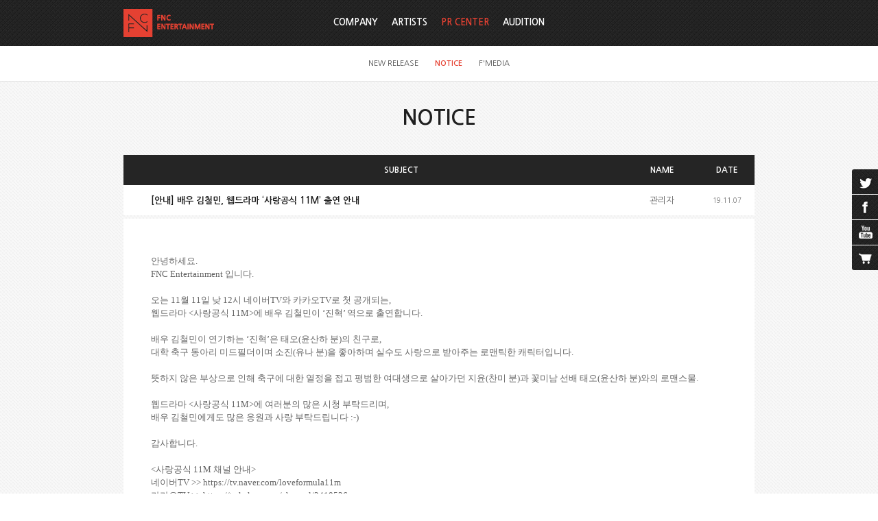

--- FILE ---
content_type: text/html;charset=utf-8
request_url: https://fncent.com/?m=bbs&bid=notice&p=27&where=site%3D1+and+notice%3D0+and+bbsid%3D%27notice%27++and+ex1%3D%271%27+&uid=42014
body_size: 6450
content:
<!DOCTYPE html PUBLIC "-//W3C//DTD XHTML 1.0 Transitional//EN" "http://www.w3.org/TR/xhtml1/DTD/xhtml1-transitional.dtd">
<html id="kimsQStart" lang="ko" xml:lang="ko" xmlns="http://www.w3.org/1999/xhtml">
<head>
<meta http-equiv="X-UA-Compatible" content="IE=edge" /> <!-- IE 최신버전으로 보이게 설정(20131112) -->
<meta http-equiv="content-type" content="text/html;charset=utf-8" />
<title>FNC Entertainment</title>
<meta name="robots" content="ALL" />
<meta name="generator" content="kimsQ-RB 1.2.1" /> 
<meta name="author" content="fncent.com" /> 
<meta name="title" content="FNC Entertainment - NOTICE" /> 
<meta name="subject" content="[안내] 배우 김철민, 웹드라마 ‘사랑공식 11M’ 출연 안내" /> 
<meta name="keywords" content="NOTICE,[안내] 배우 김철민, 웹드라마 ‘사랑공식 11M’ 출연 안내" /> 
<meta name="description" content="안녕하세요.

FNC Entertainment 입니다.

 

오는 11월 11일
낮 12시 네이버TV와 카카오TV로 첫 공개되는, 

웹드라마 &lt;사랑공식 11M&gt;에
배우 김철민이 ‘진혁’ 역으로 출연합니다.

 

배우 김철민이 연" />
<meta name="classification" content="" />
<meta name="reply-to" content="" />
<meta name="content-language" content="kr" />
<meta name="build" content="2019.11.07" />
<meta name="copyright" content="Copyrights © 2026 fncent.com All Rights Reserved" /> 
<script type="text/javascript" src="//ajax.aspnetcdn.com/ajax/jQuery/jquery-1.7.1.min.js"></script>
<script type="text/javascript" src="//ajax.aspnetcdn.com/ajax/jquery.ui/1.8.16/jquery-ui.min.js"></script> 
<link type="text/css" rel="stylesheet" charset="utf-8" href="/_core/css/sys.css?nFlag=202601" />
<link href="//ajax.googleapis.com/ajax/libs/jqueryui/1.8.4/themes/base/jquery-ui.css" rel="stylesheet" type="text/css" />
<link type="text/css" rel="stylesheet" charset="utf-8" href="/layouts/default/common.css?nFlag=202601" />
<link type="text/css" rel="stylesheet" charset="utf-8" href="/layouts/default/_main.css?nFlag=202601" />
<link type="text/css" rel="stylesheet" charset="utf-8" href="/layouts/default/jplayer.blue.monday_back.css" />
<link href="/layouts/default/jPlayer.css" rel="stylesheet" type="text/css" />
<link href="/layouts/default/prettify-jPlayer.css" rel="stylesheet" type="text/css" />
<script type="text/javascript">
//<![CDATA[
var mbrclick= false;
var rooturl = 'https://fncent.com';
var rootssl = 'https://fncent.com';
var raccount= 'home';
var moduleid= 'bbs';
var memberid= '';
var is_admin= '';
var needlog = '로그인후에 이용하실 수 있습니다. ';
var neednum = '숫자만 입력해 주세요.';
var myagent	= navigator.appName.indexOf('Explorer') != -1 ? 'ie' : 'ns';
//]]>
</script>
<script type="text/javascript" charset="utf-8" src="/_core/js/sys.js?nFlag=202601"></script>
<script type="text/javascript" charset="utf-8" src="/layouts/default/_main.js?nFlag=202601"></script>
<script type="text/javascript" charset="utf-8" src="/layouts/default/jquery.form.js"></script>
<link type="text/css" rel="stylesheet" charset="utf-8" href="/layouts/default/main.css?nFlag=202601" />
<link type="text/css" rel="stylesheet" charset="utf-8" href="/modules/bbs/_main.css?nFlag=202601" />
<script type="text/javascript" charset="utf-8" src="/modules/bbs/_main.js?nFlag=202601"></script>
<link type="text/css" rel="stylesheet" charset="utf-8" href="/modules/bbs/theme/_pc/pr_notice/_main.css?nFlag=202601" />
<script type="text/javascript" charset="utf-8" src="/modules/bbs/theme/_pc/pr_notice/_main.js?nFlag=202601"></script>
<link type="text/css" rel="stylesheet" charset="utf-8" href="/layouts/default/_theme/fncent/theme.css?nFlag=202601" />
</head>
<body>
<div id="accessibility">
	<a href="#contents" class="skip">본문 바로가기</a>
</div>

<div id="wrap">
	
		<div id="hd_wrap">
		<div id="header">
			<div id="hdTop" class="wrap">
				<h1 id="logo"><a href="/?r=home"><img src="/layouts/default/image/common/logo.png" alt="FNC" /></a></h1>
								<ul id="topmenu">
					<li>
																								
												<!--
						<a class='out'>KO</a>
						<a class='out'>EN</a>
						<a class='out'>JP</a>
						<a class='out'>CN</a>
						-->
											</li>
				</ul>
							</div>
				<div id="nav"  class=" on">
								<div id="gnbMenu">
					<h2 class="skip">주메뉴</h2>
					<div class="inner">
						<ul id="gnb">
																		<li>
							<a href="/c/1/5" target="">
								COMPANY							</a>
														<div class="sub" id="sub1">
								<ul>
																																				<li>
										<a href="/c/1/5">ABOUT FNC</a>
									</li>
																																				<li>
										<a href="/c/1/6">BUSINESS</a>
									</li>
																																				<li>
										<a href="/c/1/7">FNC CREATIVE LAB</a>
									</li>
																																				<li>
										<a href="/c/1/8">LOVE FNC</a>
									</li>
																																				<li>
										<a href="/c/1/29">IR</a>
									</li>
																										</ul>
							</div>
													</li>			
												<li>
							<a href="/c/2/9" target="">
								ARTISTS							</a>
														<div class="sub" id="sub2">
								<ul>
																																				<li>
										<a href="/c/2/9">SINGER</a>
									</li>
																																				<li>
										<a href="/c/2/10">ACTOR</a>
									</li>
																																				<li>
										<a href="/c/2/30">ENTERTAINER</a>
									</li>
																										</ul>
							</div>
													</li>			
												<li class="active on">
							<a href="/c/3/11" target="">
								PR CENTER							</a>
														<div class="sub" id="sub3">
								<ul>
																																																						<li>
										<a href="/c/3/11">NEW RELEASE</a>
									</li>
																																				<li>
										<a href="/c/3/12" class="on1">NOTICE</a>
									</li>
																																																						<li>
										<a href="/c/3/14">F'MEDIA</a>
									</li>
																										</ul>
							</div>
													</li>			
												<li>
							<a href="/c/4/15" target="">
								AUDITION							</a>
														<div class="sub" id="sub4">
								<ul>
																																				<li>
										<a href="/c/4/15">INFORMATION</a>
									</li>
																																				<li>
										<a href="/c/4/16">ON-LINE AUDITION</a>
									</li>
																																				<li>
										<a href="/c/4/17">FAQ</a>
									</li>
																																				<li>
										<a href="/c/4/18">NOTICE</a>
									</li>
																																				<li>
										<a href="/c/4/19">HISTORY</a>
									</li>
																										</ul>
							</div>
													</li>			
																								</ul>			
									</div>
			</div>
		</div>
	</div><!-- end #header -->
</div><!-- end #hd_wrap -->

		
		
	<div id="container" >
				<h2 id="page_title">NOTICE</h2>
					<div id="contents" class="wrap">
		<div id="bbsview">
	<table summary="NOTICE 게시물리스트 입니다.">
		<caption>NOTICE</caption> 
		<colgroup> 
			<col style="width:80px;" /> 
			<col /> 
			<col style="width:110px;" />
			<col style="width:80px;" />
			<!-- <col style="width:80px;" />  -->
		</colgroup> 
		<thead>
			<tr>
				<th scope="col"></th>
				<th scope="col">SUBJECT</th>
				<th scope="col">NAME</th>
				<th scope="col">DATE</th>
				<!-- <th scope="col">HIT</th> -->
			</tr>
		</thead>
		<tbody>
			<tr>
				<td class="sbj" colspan="2">[안내] 배우 김철민, 웹드라마 ‘사랑공식 11M’ 출연 안내</td>
				<td class="name"><span class="hand" onclick="getMemberLayer('2',event);">관리자</span></td>
				<td class="date">19.11.07</td>
				<!-- <td class="hit">
					<span class="num">21945</span> 
														</td> -->
			</tr> 
			<tr>

				<td colspan="4">
					<div id="vContent" class="content">
						<div><font face="Verdana" size="2"><br></font></div><div><p class="MsoNoSpacing"><font face="Verdana" size="2">안녕하세요<span lang="EN-US">.<o:p></o:p></span></font></p>

<p class="MsoNoSpacing"><font face="Verdana" size="2"><span lang="EN-US">FNC Entertainment </span>입니다<span lang="EN-US">.<o:p></o:p></span></font></p>

<p class="MsoNoSpacing"><span lang="EN-US"><o:p><font face="Verdana" size="2">&nbsp;</font></o:p></span></p>

<p class="MsoNoSpacing"><font face="Verdana" size="2">오는 <span lang="EN-US">11</span>월 <span lang="EN-US">11</span>일
낮 <span lang="EN-US">12</span>시 네이버<span lang="EN-US">TV</span>와 카카오<span lang="EN-US">TV</span>로 첫 공개되는<span lang="EN-US">, <o:p></o:p></span></font></p>

<p class="MsoNoSpacing"><font face="Verdana" size="2">웹드라마 <span lang="EN-US">&lt;</span>사랑공식 <span lang="EN-US">11M&gt;</span>에
배우 김철민이 <span lang="EN-US">‘</span>진혁<span lang="EN-US">’ </span>역으로 출연합니다<span lang="EN-US">.<o:p></o:p></span></font></p>

<p class="MsoNoSpacing"><span lang="EN-US"><o:p><font face="Verdana" size="2">&nbsp;</font></o:p></span></p>

<p class="MsoNoSpacing"><font face="Verdana" size="2">배우 김철민이 연기하는 <span lang="EN-US">‘</span>진혁<span lang="EN-US">’</span>은
태오<span lang="EN-US">(</span>윤산하 분<span lang="EN-US">)</span>의 친구로<span lang="EN-US">,<o:p></o:p></span></font></p>

<p class="MsoNoSpacing"><font face="Verdana" size="2">대학 축구 동아리 미드필더이며 소진<span lang="EN-US">(</span>유나 분<span lang="EN-US">)</span>을 좋아하며 실수도 사랑으로 받아주는 로맨틱한 캐릭터입니다<span lang="EN-US">.<o:p></o:p></span></font></p>

<p class="MsoNoSpacing"><span lang="EN-US"><o:p><font face="Verdana" size="2">&nbsp;</font></o:p></span></p>

<p class="MsoNoSpacing"><font face="Verdana" size="2">뜻하지 않은 부상으로 인해 축구에 대한 열정을 접고 평범한 여대생으로 살아가던 지윤<span lang="EN-US">(</span>찬미 분<span lang="EN-US">)</span>과 꽃미남 선배 태오<span lang="EN-US">(</span>윤산하
분<span lang="EN-US">)</span>와의 로맨스물<span lang="EN-US">.<o:p></o:p></span></font></p>

<p class="MsoNoSpacing"><span lang="EN-US"><o:p><font face="Verdana" size="2">&nbsp;</font></o:p></span></p>

<p class="MsoNoSpacing"><font face="Verdana" size="2">웹드라마 <span lang="EN-US">&lt;</span>사랑공식<span lang="EN-US">
11M&gt;</span>에 여러분의 많은 시청 부탁드리며<span lang="EN-US">,<o:p></o:p></span></font></p>

<p class="MsoNoSpacing"><font face="Verdana" size="2">배우 김철민에게도 많은 응원과 사랑 부탁드립니다 <span lang="EN-US">:-)<o:p></o:p></span></font></p>

<p class="MsoNoSpacing"><span lang="EN-US"><o:p><font face="Verdana" size="2">&nbsp;</font></o:p></span></p>

<p class="MsoNoSpacing"><font face="Verdana" size="2">감사합니다<span lang="EN-US">.<o:p></o:p></span></font></p>

<p class="MsoNoSpacing"><span lang="EN-US"><o:p><font face="Verdana" size="2">&nbsp;</font></o:p></span></p>

<p class="MsoNoSpacing"><font face="Verdana" size="2"><span lang="EN-US">&lt;</span>사랑공식 <span lang="EN-US">11M </span>채널
안내<span lang="EN-US">&gt;<o:p></o:p></span></font></p>

<p class="MsoNoSpacing"><font face="Verdana" size="2">네이버<span lang="EN-US">TV &gt;&gt; <a target="_blank" href="https://tv.naver.com/loveformula11m">https://tv.naver.com/loveformula11m</a>
<o:p></o:p></span></font></p>

<p class="MsoNoSpacing"><font face="Verdana" size="2">카카오<span lang="EN-US">TV &gt;&gt; <a target="_blank" href="https://tv.kakao.com/channel/3418536">https://tv.kakao.com/channel/3418536</a>
<o:p></o:p></span></font></p><br></div><div><img src="https://www.fncent.com/files/2019/11/07/39a77ef2ef615e598be0e81bbeb0f2f5101938.jpg" width="720" align="top" class="photo" alt=""><br><br><br></div>						
							
														<div class="attach">
								<ul>
																										<li>
										<a href="/?r=home&amp;m=upload&amp;a=download&amp;uid=62637" title="">사랑공식 11M.jpg</a>
										<span class="size">(59.5KB)</span>
										<span class="down">(348)</span>
									</li>
																	</ul>
							</div>
							
							
											</div>
				</td>
			</tr> 
			 
			<tr>
				<td class="pn">NEXT</td>
				<td class="pn_txt"><a href="/?m=bbs&bid=notice&cat=&uid=42021">[안내] AOA 유나, 찬미 출연 웹 드라마 [사랑공식 11M] 방영일정 안내</a></td>
				<td class="name"><span class="hand" onclick="getMemberLayer('2',event);">관리자</span></td>
				<td class="date">19.11.07 </td>
				<!-- <td class="hit">
					<span class="num">21056</span>
				</td> -->
			</tr> 
									<tr>
				<td class="pn">PREV</td>
				<td class="pn_txt"><a href="/?m=bbs&bid=notice&cat=&uid=42007">[콘서트] 2019 SF9 LIVE FANTASY #2 UNIXERSE IN TAIPEI 공연 안내(장소 변경)</a></td>
				<td class="name"><span class="hand" onclick="getMemberLayer('2',event);">관리자</span></td>
				<td class="date">19.11.06 </td>
				<!-- <td class="hit">
					<span class="num">24145</span>
				</td> -->
			</tr>
			 
		</tbody>
	</table><!-- end _list -->

	<div class="admin_box">
		<div class="btnbox1">
					</div>
		<div class="btnbox2">
			<a href="/?m=bbs&amp;bid=notice&amp;p=27&amp;where=+and+ex1%3D%271%27+" class="basic_btn"><span>LIST</span></a>
		</div>
	</div><!-- end .admin_box -->


	<script type="text/javascript">
	//<![CDATA[
		function printWindow(url) 
	{
		window.open(url,'printw','left=0,top=0,width=700px,height=600px,statusbar=no,scrollbars=yes,toolbar=yes');
	}
	function commentShow(type)
	{
		var url;
		if (type == 'comment')
		{
			url = '/?r=home&m=comment&skin=&hidepost=0&iframe=Y&cync=';
			url+= '[bbs][42014]';
			url+= '[uid,comment,oneline,d_comment]';
			url+= '[rb_bbs_data][2]';
			url+= '[m:bbs,bid:notice,uid:42014]';
			url+= '&CMT=';
		}
		else {
			url = '/?r=home&m=trackback&iframe=Y&cync=';
			url+= '[bbs][42014]';
			url+= '[m:bbs,bid:notice,uid:42014]';
			url+= '&TBK=';
		}

		frames.commentFrame.location.href = url;
	}
	function setImgSizeSetting()
	{
				var ofs = getOfs(getId('vContent')); 
		getDivWidth(ofs.width,'vContent');
				getId('vContent').style.fontFamily = getCookie('myFontFamily');
		getId('vContent').style.fontSize = getCookie('myFontSize');

		
			}
	window.onload = setImgSizeSetting;
	//]]>
	</script>


			</div><!-- end #contents -->
	</div><!-- end #container -->
			
	<div id="footer">
	<div class="wrap">
		<div class="ft_logo"><img src="/layouts/default/image/common/ft_logo.png" alt="FNC" /></div>
		<div class="ft_menu">
			<ul>
				<li><a href="/p/private">개인정보취급방침</a></li>
				<li> | <a href="/p/agreement">이용약관</a></li>
				<li> | <a href="/b/customer_center">고객센터/문의하기 (Customer Service)</a></li>
			</ul>
			<!--
			<ul>
				<li><a href="/p/private">개인정보취급방침</a> |</li>
				<li><a href="/p/youth">청소년보호정책</a> |</li>
				<li><a href="/p/agreement">이용약관</a></li>
			</ul>
			-->
			<div>서울시 강남구 청담동 111 (주) FNC ENTERTAINMENT&nbsp; | &nbsp; TEL. 02) 517-5426 &nbsp; |  &nbsp;FAX. 02) 518-5428</div>
			<div class="copyright">COPYRIGHT &copy; 2014 FNCENT.COM ALL RIGHT RESERVED</div>
		

		</div>

		<div id="kingdom_site">
			<script>
				function goPage(value) {
				 window.open(value,'','');
				}
			</script>
			<select name="select" onChange="goPage(value)">
				<option>FNC KINGDOM SITE</option>
				<option value="http://fncent.co.jp">FNC JAPAN</option>
				<option value="http://www.fncstore.com">FNC STORE</option>
        <option value="https://www.facebook.com/theofficialfnc">FNC FACEBOOK</option>
				<!-- <option value="http://www.fncacademy.com/">FNC ACADEMY</option> -->
				<!-- <option value="http://www.fncgtc.com/main/main.php">FNC GLOBAL TRAINING CENTER</option>
				<option value="http://fncneozschool.com">FNC NEOZ SCHOOL</option> -->
        <option value="http://www.lovefnc.or.kr">LOVE FNC FOUNDATION</option>
			</select>
		</div>
	</div>
</div><!-- end #footer -->

<div id="side_cont">
		<ul class="side_link">
        <!--
        <li class="music"><a href="#music_player">music</a></li>
        -->
        <li class="twitter"><a href="https://twitter.com/FNC_ENT" title="트위터 새창 열림" target="_blank">twitter</a></li>
        <li class="fcbook"><a href="https://www.facebook.com/theofficialfnc" title="페이스북 새창 열림" target="_blank">facebook</a></li>
        <li class="youtube"><a href="http://www.youtube.com/user/thefncofficial" title="유튜브 새창 열림" target="_blank">youtube</a></li>
        <li class="cart"><a href="http://www.fncstore.com" target="_blank" title="fnc 스토어 새창열림">cart</a></li>
        <!-- <li class="ftalk"><a href="/c/3/27">FNC TALK</a></li> -->
    </ul>
    	<div id="bgmBox">
		
		<div id="fnc_sns">
			<div class="section">
				<h3><strong>FNC Official Twitter</strong></h3>
				<div class="tw">
					<a class="twitter-timeline"  href="https://twitter.com/FNC_ENT"  data-widget-id="427961333300985857">@FNC_ENT 님의 트윗</a>
					<script>!function(d,s,id){var js,fjs=d.getElementsByTagName(s)[0],p=/^http:/.test(d.location)?'http':'https';if(!d.getElementById(id)){js=d.createElement(s);js.id=id;js.src=p+"://platform.twitter.com/widgets.js";fjs.parentNode.insertBefore(js,fjs);}}(document,"script","twitter-wjs");</script>
				</div>
			</div>

			<div class="section">
				<h3><strong>FNC Official Facebook</strong></h3>
				<div class="fc">
					<iframe src="//www.facebook.com/plugins/likebox.php?href=https%3A%2F%2Fwww.facebook.com%2Ftheofficialfnc&amp;width=180&amp;height=335&amp;colorscheme=light&amp;show_faces=true&amp;header=true&amp;stream=false&amp;show_border=true&amp;appId=376276625781547" scrolling="no" frameborder="0"  style="border:none; overflow:hidden; width:185px; height:390px;" allowTransparency="true"></iframe>
				</div>
			</div>
		</div>

		<script type="text/javascript">
			//<![CDATA[
			$(document).ready(function(){
				// #Bgm play list 
				$("#side_cont .side_link > li > a[href^=#]").on("click", function(){
					function activeBtn(){
						$("#side_cont .side_link > li > a").not(activeButton).removeClass("on");
						activeButton.addClass("on");				
					}
					var activeButton = $(this);
					if($("#side_cont.on").length > 0 ){
						if($(this).hasClass("on")){
							$("#side_cont").animate({
								right:-217
							},200, function(){
								$("#side_cont").removeClass("on");
								$("#side_cont .side_link > li > a").removeClass("on");
								//$("#bodyFrame",parent.document).attr("cols","*,38px");
							});
						}else{
							$("#bgmBox > div").not($(activeButton.attr("href"))).hide();
							$(activeButton.attr("href")).show();
							activeBtn();
						}
					}else{
						//$("#bodyFrame",parent.document).attr("cols","*,255px");
						$("#bgmBox > div").not($(activeButton.attr("href"))).hide();
						$(activeButton.attr("href")).show();
						$("#side_cont").animate({
							right:0
						},200, function(){
							$("#side_cont").addClass("on");
							activeBtn();
							if(activeButton.attr("href")=="#music_player"){
								$("#music_player .jp-play").click();
							};
						});
					}
					return false;
				});
			});
			//]]>
		</script>
		<script type="text/javascript">
			(function() {
				var s = document.createElement('script'), t = document.getElementsByTagName('script')[0];
				s.type = 'text/javascript';
				s.async = true;
				s.src = '//api.flattr.com/js/0.6/load.js?mode=auto';
				t.parentNode.insertBefore(s, t);
			})();
		</script>
		</div>
	</div>
	
</div><!-- end #sideCont -->

	
	<!-- 오픈시 삭제-->
		<!-- 오픈시 삭제-->
</div>


<div id="_box_layer_"></div>
<div id="_action_layer_"></div>
<div id="_hidden_layer_"></div>
<div id="_overLayer_" class="hide"></div>
<iframe name="_action_frame_bbs" width="0" height="0" frameborder="0" scrolling="no"></iframe>
<script type="text/javascript">
//<![CDATA[
document.body.onclick = closeMemberLayer;
document.onkeydown = closeImgLayer;
//]]>
</script>

<script type="text/javascript">
//<![CDATA[
var Popstring = '';
if(Popstring!='')
{
	frames._action_frame_bbs.location.href='/?r=home&system=popup.layer&iframe=Y&pop='+Popstring;
}
function hidePopupLayer(uid) 
{ 
	if (getId('popCheck_'+uid).checked == true)
	{
		var nowcookie = getCookie('popview');
		setCookie('popview', '['+uid+']' + nowcookie , 1);
	}    
	getId('poplayer'+uid).style.display = 'none';
}
//]]>
</script>
</body>
</html>
